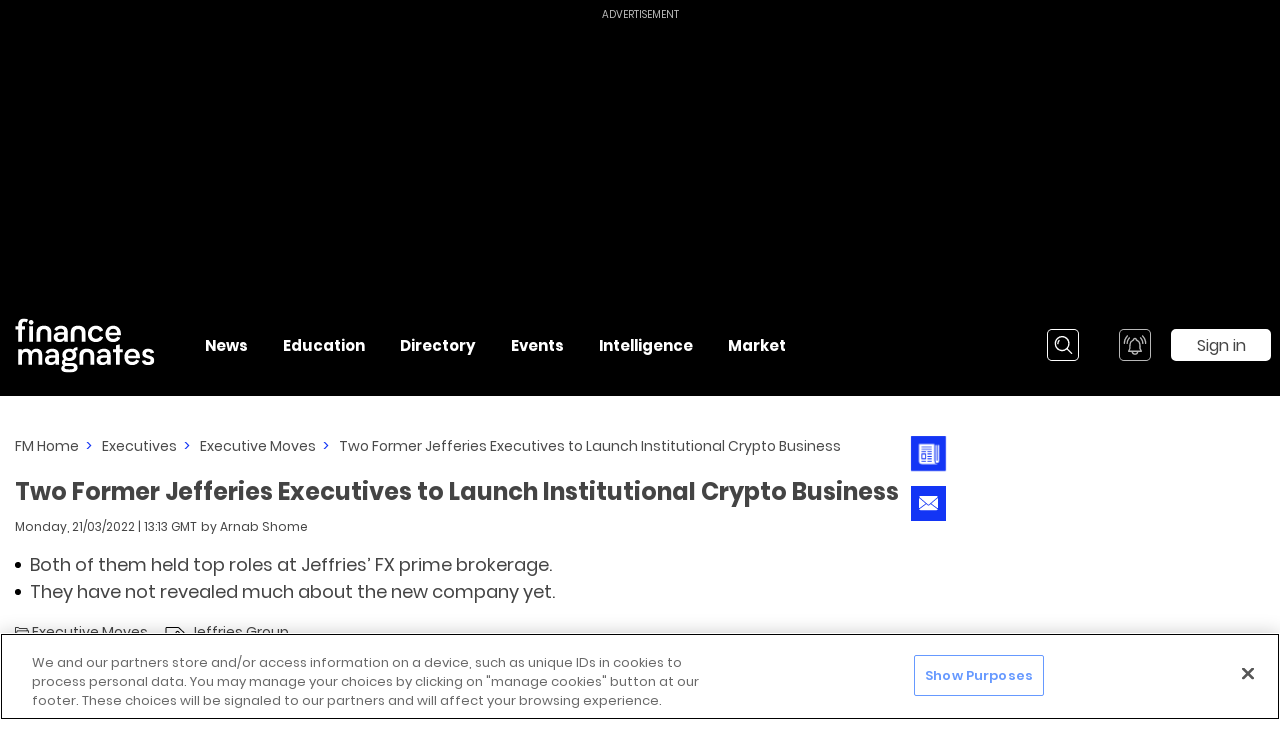

--- FILE ---
content_type: text/javascript; charset=utf-8
request_url: https://live.primis.tech/live/liveView.php?s=105991&cbuster=[CACHE_BUSTER]&pubUrl=[PAGE_URL_ENCODED]&subId=[SUBID_ENCODED]&x=[WIDTH]&y=[HEIGHT]&playerApiId=5&csuuid=6979b8937e8d4&r_csuuid=1&cbuster=1769584787&pubUrlAuto=https%3A%2F%2Fwww.financemagnates.com%2Fexecutives%2Fmoves%2Ftwo-former-jefferies-executives-to-launch-institutional-crypto-business%2F&videoType=flow&floatWidth=&floatHeight=&floatDirection=&floatVerticalOffset=&floatHorizontalOffset=&floatCloseBtn=&flowMode=&flowCloseButtonPosition=
body_size: 2057
content:

                        try
                        {
                            var linksArray = '  https://live.primis.tech/main/js/deflate.min.js  https://live.primis.tech/content/omid/static/omweb-v1.5.6.js  https://live.primis.tech/content/omid/static/omid-session-client-v1.5.6.js  https://live.primis.tech/content/pal/pal.js  https://live.primis.tech/content/prebid/prebidVid.9.18.0_75.min.js   https://live.primis.tech/live/liveVideo.php?vpaidManager=sekindo&s=58057&ri=[base64]&cudi=pip-MTthMTE3LwxlLwUj&userUA=Mozilla%2F5.0+%28Macintosh%3B+Intel+Mac+OS+X+10_15_7%29+AppleWebKit%2F537.36+%28KHTML%2C+like+Gecko%29+Chrome%2F131.0.0.0+Safari%2F537.36%3B+ClaudeBot%2F1.0%3B+%2Bclaudebot%40anthropic.com%29&debugInformation=ABT+%2F+FlrReset_Daily_1+%2F+1+%2F+active&isWePassGdpr=1&noViewableMidrollPolicy=off&isDoublePreroll=0&autoSkipVideoSec=22&c2pWaitTime=5&sdkv=&isSinglePageFloatSupport=0&availCampaigns=&isAmpIframe=0&tagKeywords=&cbuster=1769584788&csuuid=6979b8937e8d4&debugInfo=15752807_ABT+%2F+FlrReset_Daily_1+%2F+1+%2F+active&debugPlayerSession=&pubUrlDEMO=&isAsyncDEMO=0&customPlaylistIdDEMO=&sta=15752807&showLogo=0&clkUrl=&plMult=-1&schedule=eyJwcmVfcm9sbCI6MSwiZ2FwIjoiYXV0byJ9&content=plembed35ddhruwpkzv&secondaryContent=&x=600&y=400&pubUrl=https%3A%2F%2Fwww.financemagnates.com%2Fexecutives%2Fmoves%2Ftwo-former-jefferies-executives-to-launch-institutional-crypto-business%2F&contentNum=1&flow_closeBtn=0&flowCloseTimeout=0&flow_closeButtonPosition=right&flow_direction=bl&flow_horizontalOffset=10&flow_bottomOffset=100&impGap=1&flow_width=310&flow_height=260&videoType=normal&isOriginImg=0&gdpr=0&gdprConsent=&contentFeedId=&geoLati=39.9625&geoLong=-83.0061&vpTemplate=9360&flowMode=below&isRealPreroll=0&playerApiId=5&isApp=0&ccpa=0&ccpaConsent=1---&subId=%5BSUBID_ENCODED%5D&appName=&appBundleId=https%3A%2F%2Fwww.financemagnates.com%2Fexecutives%2Fmoves%2Ftwo-former-jefferies-executives-to-launch-institutional-crypto-business%2F&appStoreUrl=&diaid=&appPrivacyPolicy=&appIsPaid=&appDeveloper=&appId=&appVersion=&sdkv=&enableResizeObserverInapp=0&isAppJs=0'.split(' ');

                            for(var l = 0; l < linksArray.length; l++)
                            {
                                if(linksArray[l].length > 10)
                                {
                                    var sc = document.createElement('script');
                                    sc.type = 'text/javascript';
                                    sc.async = false;
                                    sc.src = linksArray[l];
                                    document.head.appendChild(sc);
                                }
                            }
                        }
                        catch(e)
                        {
                            document.write('<script type="text/javascript" src="https://live.primis.tech/main/js/deflate.min.js">\x3C/script><script type="text/javascript" src="https://live.primis.tech/content/omid/static/omweb-v1.5.6.js">\x3C/script><script type="text/javascript" src="https://live.primis.tech/content/omid/static/omid-session-client-v1.5.6.js">\x3C/script><script type="text/javascript" src="https://live.primis.tech/content/pal/pal.js">\x3C/script><script type="text/javascript" src="https://live.primis.tech/content/prebid/prebidVid.9.18.0_75.min.js">\x3C/script><script type=' + "'" + 'text/javascript' + "'" + ' language=' + "'" + 'javascript' + "'" + ' src="https://live.primis.tech/live/liveVideo.php?vpaidManager=sekindo&s=58057&ri=[base64]&cudi=pip-MTthMTE3LwxlLwUj&userUA=Mozilla%2F5.0+%28Macintosh%3B+Intel+Mac+OS+X+10_15_7%29+AppleWebKit%2F537.36+%28KHTML%2C+like+Gecko%29+Chrome%2F131.0.0.0+Safari%2F537.36%3B+ClaudeBot%2F1.0%3B+%2Bclaudebot%40anthropic.com%29&debugInformation=ABT+%2F+FlrReset_Daily_1+%2F+1+%2F+active&isWePassGdpr=1&noViewableMidrollPolicy=off&isDoublePreroll=0&autoSkipVideoSec=22&c2pWaitTime=5&sdkv=&isSinglePageFloatSupport=0&availCampaigns=&isAmpIframe=0&tagKeywords=&cbuster=1769584788&csuuid=6979b8937e8d4&debugInfo=15752807_ABT+%2F+FlrReset_Daily_1+%2F+1+%2F+active&debugPlayerSession=&pubUrlDEMO=&isAsyncDEMO=0&customPlaylistIdDEMO=&sta=15752807&showLogo=0&clkUrl=&plMult=-1&schedule=eyJwcmVfcm9sbCI6MSwiZ2FwIjoiYXV0byJ9&content=plembed35ddhruwpkzv&secondaryContent=&x=600&y=400&pubUrl=https%3A%2F%2Fwww.financemagnates.com%2Fexecutives%2Fmoves%2Ftwo-former-jefferies-executives-to-launch-institutional-crypto-business%2F&contentNum=1&flow_closeBtn=0&flowCloseTimeout=0&flow_closeButtonPosition=right&flow_direction=bl&flow_horizontalOffset=10&flow_bottomOffset=100&impGap=1&flow_width=310&flow_height=260&videoType=normal&isOriginImg=0&gdpr=0&gdprConsent=&contentFeedId=&geoLati=39.9625&geoLong=-83.0061&vpTemplate=9360&flowMode=below&isRealPreroll=0&playerApiId=5&isApp=0&ccpa=0&ccpaConsent=1---&subId=%5BSUBID_ENCODED%5D&appName=&appBundleId=https%3A%2F%2Fwww.financemagnates.com%2Fexecutives%2Fmoves%2Ftwo-former-jefferies-executives-to-launch-institutional-crypto-business%2F&appStoreUrl=&diaid=&appPrivacyPolicy=&appIsPaid=&appDeveloper=&appId=&appVersion=&sdkv=&enableResizeObserverInapp=0&isAppJs=0">\x3C/script>');
                        }
                        

--- FILE ---
content_type: application/javascript; charset=UTF-8
request_url: https://www.financemagnates.com/_nuxt/182c632.js
body_size: 562
content:
(window.webpackJsonp=window.webpackJsonp||[]).push([[114],{472:function(a,t,d){d(93).register({"social-square-follow-tag":{width:43.412,height:43.411,viewBox:"0 0 43.412 43.411",data:'<g data-name="Group 1608"><path pid="0" data-name="Path 424" d="M5.867 0h31.68a5.867 5.867 0 0 1 5.866 5.866v31.679a5.866 5.866 0 0 1-5.866 5.866H5.867A5.866 5.866 0 0 1 0 37.545V5.864A5.867 5.867 0 0 1 5.867-.002"/><g data-name="Group 962"><g data-name="Group 961" transform="translate(12.109 10.077)" clip-path="url(#hc481xmdoa)"><path pid="1" data-name="Path 425" d="M0 .031h8.322s1.617-.618 3.851 3.755c0 0 4.185 7.942 5.47 11.413 0 0 1.807 5.944 1.949 6.992 0 0 .761 1.807-.713 1.615a3.065 3.065 0 0 1-2.521-2.186l-2.229-5.659-2.283-3.091s-2.425-3.285-5.422-1.427l-2.858 3.046S.522 15.916.281 13.395c0 0 .191-1.378 2.615-2.9l.951-.857a3.308 3.308 0 0 0 .428-3.376L.569.84z" _fill="#fff"/></g></g><g data-name="Group 964"><g data-name="Group 963" transform="translate(15.711 21.9)" clip-path="url(#in28skdztb)"><path pid="2" data-name="Path 426" d="M6.054 5.754L3.866 9.323l-1.38 1.76a1.311 1.311 0 0 1-1.8.439 1.362 1.362 0 0 1-.148-.1s-1.38-1.33.285-3.328l1.094-1.333 1.111-1.854.411-3.138S3.296.421 3.961.097a2.313 2.313 0 0 1 2.76 1.384 5.156 5.156 0 0 1-.666 4.28" _fill="#fff"/></g></g></g>'}})}}]);
//# sourceMappingURL=182c632.js.map